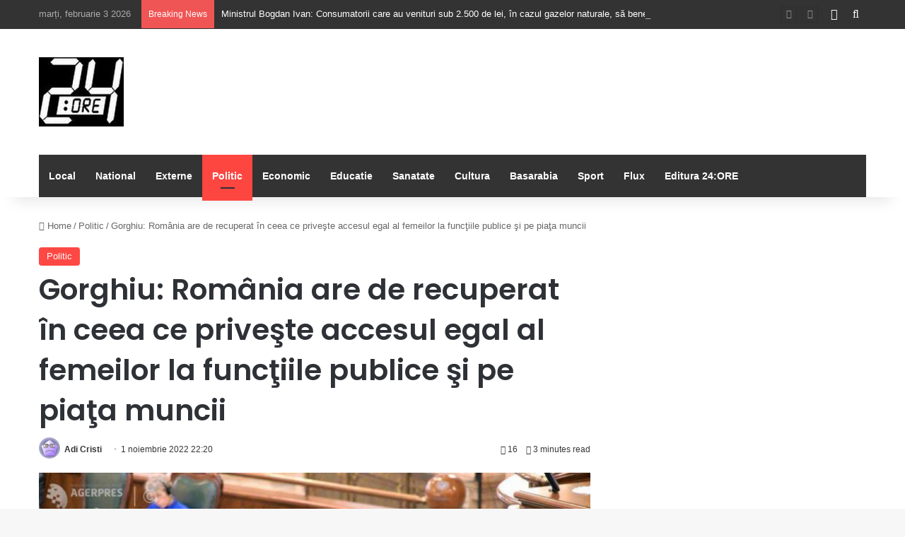

--- FILE ---
content_type: text/html; charset=UTF-8
request_url: https://24-ore.ro/2022/11/01/gorghiu-romania-are-de-recuperat-in-ceea-ce-priveste-accesul-egal-al-femeilor-la-functiile-publice-si-pe-piata-muncii/
body_size: 82796
content:
<!DOCTYPE html>
<html lang="ro-RO" class="" data-skin="light" prefix="og: http://ogp.me/ns#">
<head>
	<meta charset="UTF-8" />
	<link rel="profile" href="https://gmpg.org/xfn/11" />
	<title>Gorghiu: România are de recuperat în ceea ce priveşte accesul egal al femeilor la funcţiile publice şi pe piaţa muncii &#8211; 24:ORE</title>

<meta http-equiv='x-dns-prefetch-control' content='on'>
<link rel='dns-prefetch' href='//cdnjs.cloudflare.com' />
<link rel='dns-prefetch' href='//ajax.googleapis.com' />
<link rel='dns-prefetch' href='//fonts.googleapis.com' />
<link rel='dns-prefetch' href='//fonts.gstatic.com' />
<link rel='dns-prefetch' href='//s.gravatar.com' />
<link rel='dns-prefetch' href='//www.google-analytics.com' />
<link rel='preload' as='script' href='https://ajax.googleapis.com/ajax/libs/webfont/1/webfont.js'>
<meta name='robots' content='max-image-preview:large' />
<link rel='dns-prefetch' href='//cotidianul24ore.ro' />
<link rel="alternate" type="application/rss+xml" title="24:ORE &raquo; Flux" href="https://cotidianul24ore.ro/feed/" />
<link rel="alternate" type="application/rss+xml" title="24:ORE &raquo; Flux comentarii" href="https://cotidianul24ore.ro/comments/feed/" />

		<style type="text/css">
			:root{				
			--tie-preset-gradient-1: linear-gradient(135deg, rgba(6, 147, 227, 1) 0%, rgb(155, 81, 224) 100%);
			--tie-preset-gradient-2: linear-gradient(135deg, rgb(122, 220, 180) 0%, rgb(0, 208, 130) 100%);
			--tie-preset-gradient-3: linear-gradient(135deg, rgba(252, 185, 0, 1) 0%, rgba(255, 105, 0, 1) 100%);
			--tie-preset-gradient-4: linear-gradient(135deg, rgba(255, 105, 0, 1) 0%, rgb(207, 46, 46) 100%);
			--tie-preset-gradient-5: linear-gradient(135deg, rgb(238, 238, 238) 0%, rgb(169, 184, 195) 100%);
			--tie-preset-gradient-6: linear-gradient(135deg, rgb(74, 234, 220) 0%, rgb(151, 120, 209) 20%, rgb(207, 42, 186) 40%, rgb(238, 44, 130) 60%, rgb(251, 105, 98) 80%, rgb(254, 248, 76) 100%);
			--tie-preset-gradient-7: linear-gradient(135deg, rgb(255, 206, 236) 0%, rgb(152, 150, 240) 100%);
			--tie-preset-gradient-8: linear-gradient(135deg, rgb(254, 205, 165) 0%, rgb(254, 45, 45) 50%, rgb(107, 0, 62) 100%);
			--tie-preset-gradient-9: linear-gradient(135deg, rgb(255, 203, 112) 0%, rgb(199, 81, 192) 50%, rgb(65, 88, 208) 100%);
			--tie-preset-gradient-10: linear-gradient(135deg, rgb(255, 245, 203) 0%, rgb(182, 227, 212) 50%, rgb(51, 167, 181) 100%);
			--tie-preset-gradient-11: linear-gradient(135deg, rgb(202, 248, 128) 0%, rgb(113, 206, 126) 100%);
			--tie-preset-gradient-12: linear-gradient(135deg, rgb(2, 3, 129) 0%, rgb(40, 116, 252) 100%);
			--tie-preset-gradient-13: linear-gradient(135deg, #4D34FA, #ad34fa);
			--tie-preset-gradient-14: linear-gradient(135deg, #0057FF, #31B5FF);
			--tie-preset-gradient-15: linear-gradient(135deg, #FF007A, #FF81BD);
			--tie-preset-gradient-16: linear-gradient(135deg, #14111E, #4B4462);
			--tie-preset-gradient-17: linear-gradient(135deg, #F32758, #FFC581);

			
					--main-nav-background: #1f2024;
					--main-nav-secondry-background: rgba(0,0,0,0.2);
					--main-nav-primary-color: #0088ff;
					--main-nav-contrast-primary-color: #FFFFFF;
					--main-nav-text-color: #FFFFFF;
					--main-nav-secondry-text-color: rgba(225,255,255,0.5);
					--main-nav-main-border-color: rgba(255,255,255,0.07);
					--main-nav-secondry-border-color: rgba(255,255,255,0.04);
				--tie-buttons-radius: 8px;
			}
		</style>
	<link rel="alternate" title="oEmbed (JSON)" type="application/json+oembed" href="https://cotidianul24ore.ro/wp-json/oembed/1.0/embed?url=https%3A%2F%2Fcotidianul24ore.ro%2F2022%2F11%2F01%2Fgorghiu-romania-are-de-recuperat-in-ceea-ce-priveste-accesul-egal-al-femeilor-la-functiile-publice-si-pe-piata-muncii%2F" />
<link rel="alternate" title="oEmbed (XML)" type="text/xml+oembed" href="https://cotidianul24ore.ro/wp-json/oembed/1.0/embed?url=https%3A%2F%2Fcotidianul24ore.ro%2F2022%2F11%2F01%2Fgorghiu-romania-are-de-recuperat-in-ceea-ce-priveste-accesul-egal-al-femeilor-la-functiile-publice-si-pe-piata-muncii%2F&#038;format=xml" />

<meta property="og:title" content="Gorghiu: România are de recuperat în ceea ce priveşte accesul egal al femeilor la funcţiile publice şi pe piaţa muncii - 24:ORE" />
<meta property="og:type" content="article" />
<meta property="og:description" content="România are de recuperat în ceea ce priveşte accesul egal la funcţiile publice şi pe piaţa muncii, a" />
<meta property="og:url" content="https://cotidianul24ore.ro/2022/11/01/gorghiu-romania-are-de-recuperat-in-ceea-ce-priveste-accesul-egal-al-femeilor-la-functiile-publice-si-pe-piata-muncii/" />
<meta property="og:site_name" content="24:ORE" />
<meta property="og:image" content="https://cotidianul24ore.ro/wp-content/uploads/2022/11/15959535.jpg" />
<meta name="viewport" content="width=device-width, initial-scale=1.0" /><style id='wp-img-auto-sizes-contain-inline-css' type='text/css'>
img:is([sizes=auto i],[sizes^="auto," i]){contain-intrinsic-size:3000px 1500px}
/*# sourceURL=wp-img-auto-sizes-contain-inline-css */
</style>
<style id='wp-emoji-styles-inline-css' type='text/css'>

	img.wp-smiley, img.emoji {
		display: inline !important;
		border: none !important;
		box-shadow: none !important;
		height: 1em !important;
		width: 1em !important;
		margin: 0 0.07em !important;
		vertical-align: -0.1em !important;
		background: none !important;
		padding: 0 !important;
	}
/*# sourceURL=wp-emoji-styles-inline-css */
</style>
<link rel='stylesheet' id='taqyeem-buttons-style-css' href='https://cotidianul24ore.ro/wp-content/plugins/taqyeem-buttons/assets/style.css?ver=6c9964df0c6c83768a25ea136d478ea0' type='text/css' media='all' />
<link rel='stylesheet' id='tie-css-base-css' href='https://cotidianul24ore.ro/wp-content/themes/jannah/assets/css/base.min.css?ver=7.6.3' type='text/css' media='all' />
<link rel='stylesheet' id='tie-css-styles-css' href='https://cotidianul24ore.ro/wp-content/themes/jannah/assets/css/style.min.css?ver=7.6.3' type='text/css' media='all' />
<link rel='stylesheet' id='tie-css-widgets-css' href='https://cotidianul24ore.ro/wp-content/themes/jannah/assets/css/widgets.min.css?ver=7.6.3' type='text/css' media='all' />
<link rel='stylesheet' id='tie-css-helpers-css' href='https://cotidianul24ore.ro/wp-content/themes/jannah/assets/css/helpers.min.css?ver=7.6.3' type='text/css' media='all' />
<link rel='stylesheet' id='tie-fontawesome5-css' href='https://cotidianul24ore.ro/wp-content/themes/jannah/assets/css/fontawesome.css?ver=7.6.3' type='text/css' media='all' />
<link rel='stylesheet' id='tie-css-ilightbox-css' href='https://cotidianul24ore.ro/wp-content/themes/jannah/assets/ilightbox/dark-skin/skin.css?ver=7.6.3' type='text/css' media='all' />
<link rel='stylesheet' id='tie-css-shortcodes-css' href='https://cotidianul24ore.ro/wp-content/themes/jannah/assets/css/plugins/shortcodes.min.css?ver=7.6.3' type='text/css' media='all' />
<link rel='stylesheet' id='tie-css-single-css' href='https://cotidianul24ore.ro/wp-content/themes/jannah/assets/css/single.min.css?ver=7.6.3' type='text/css' media='all' />
<link rel='stylesheet' id='tie-css-print-css' href='https://cotidianul24ore.ro/wp-content/themes/jannah/assets/css/print.css?ver=7.6.3' type='text/css' media='print' />
<link rel='stylesheet' id='taqyeem-styles-css' href='https://cotidianul24ore.ro/wp-content/themes/jannah/assets/css/plugins/taqyeem.min.css?ver=7.6.3' type='text/css' media='all' />
<style id='taqyeem-styles-inline-css' type='text/css'>
.wf-active .logo-text,.wf-active h1,.wf-active h2,.wf-active h3,.wf-active h4,.wf-active h5,.wf-active h6,.wf-active .the-subtitle{font-family: 'Poppins';}:root:root{--brand-color: #fe4641;--dark-brand-color: #cc140f;--bright-color: #FFFFFF;--base-color: #2c2f34;}#reading-position-indicator{box-shadow: 0 0 10px rgba( 254,70,65,0.7);}:root:root{--brand-color: #fe4641;--dark-brand-color: #cc140f;--bright-color: #FFFFFF;--base-color: #2c2f34;}#reading-position-indicator{box-shadow: 0 0 10px rgba( 254,70,65,0.7);}#top-nav,#top-nav .sub-menu,#top-nav .comp-sub-menu,#top-nav .ticker-content,#top-nav .ticker-swipe,.top-nav-boxed #top-nav .topbar-wrapper,.top-nav-dark .top-menu ul,#autocomplete-suggestions.search-in-top-nav{background-color : #333333;}#top-nav *,#autocomplete-suggestions.search-in-top-nav{border-color: rgba( #FFFFFF,0.08);}#top-nav .icon-basecloud-bg:after{color: #333333;}#top-nav a:not(:hover),#top-nav input,#top-nav #search-submit,#top-nav .fa-spinner,#top-nav .dropdown-social-icons li a span,#top-nav .components > li .social-link:not(:hover) span,#autocomplete-suggestions.search-in-top-nav a{color: #ffffff;}#top-nav input::-moz-placeholder{color: #ffffff;}#top-nav input:-moz-placeholder{color: #ffffff;}#top-nav input:-ms-input-placeholder{color: #ffffff;}#top-nav input::-webkit-input-placeholder{color: #ffffff;}#top-nav,.search-in-top-nav{--tie-buttons-color: #fe4641;--tie-buttons-border-color: #fe4641;--tie-buttons-text: #FFFFFF;--tie-buttons-hover-color: #e02823;}#top-nav a:hover,#top-nav .menu li:hover > a,#top-nav .menu > .tie-current-menu > a,#top-nav .components > li:hover > a,#top-nav .components #search-submit:hover,#autocomplete-suggestions.search-in-top-nav .post-title a:hover{color: #fe4641;}#top-nav,#top-nav .comp-sub-menu,#top-nav .tie-weather-widget{color: #aaaaaa;}#autocomplete-suggestions.search-in-top-nav .post-meta,#autocomplete-suggestions.search-in-top-nav .post-meta a:not(:hover){color: rgba( 170,170,170,0.7 );}#top-nav .weather-icon .icon-cloud,#top-nav .weather-icon .icon-basecloud-bg,#top-nav .weather-icon .icon-cloud-behind{color: #aaaaaa !important;}#main-nav .main-menu-wrapper,#main-nav .menu-sub-content,#main-nav .comp-sub-menu,#main-nav ul.cats-vertical li a.is-active,#main-nav ul.cats-vertical li a:hover,#autocomplete-suggestions.search-in-main-nav{background-color: #333333;}#main-nav{border-width: 0;}#theme-header #main-nav:not(.fixed-nav){bottom: 0;}#main-nav .icon-basecloud-bg:after{color: #333333;}#autocomplete-suggestions.search-in-main-nav{border-color: rgba(255,255,255,0.07);}.main-nav-boxed #main-nav .main-menu-wrapper{border-width: 0;}#main-nav a:not(:hover),#main-nav a.social-link:not(:hover) span,#main-nav .dropdown-social-icons li a span,#autocomplete-suggestions.search-in-main-nav a{color: #ffffff;}.main-nav,.search-in-main-nav{--main-nav-primary-color: #fe4641;--tie-buttons-color: #fe4641;--tie-buttons-border-color: #fe4641;--tie-buttons-text: #FFFFFF;--tie-buttons-hover-color: #e02823;}#main-nav .mega-links-head:after,#main-nav .cats-horizontal a.is-active,#main-nav .cats-horizontal a:hover,#main-nav .spinner > div{background-color: #fe4641;}#main-nav .menu ul li:hover > a,#main-nav .menu ul li.current-menu-item:not(.mega-link-column) > a,#main-nav .components a:hover,#main-nav .components > li:hover > a,#main-nav #search-submit:hover,#main-nav .cats-vertical a.is-active,#main-nav .cats-vertical a:hover,#main-nav .mega-menu .post-meta a:hover,#main-nav .mega-menu .post-box-title a:hover,#autocomplete-suggestions.search-in-main-nav a:hover,#main-nav .spinner-circle:after{color: #fe4641;}#main-nav .menu > li.tie-current-menu > a,#main-nav .menu > li:hover > a,.theme-header #main-nav .mega-menu .cats-horizontal a.is-active,.theme-header #main-nav .mega-menu .cats-horizontal a:hover{color: #FFFFFF;}#main-nav .menu > li.tie-current-menu > a:before,#main-nav .menu > li:hover > a:before{border-top-color: #FFFFFF;}#main-nav,#main-nav input,#main-nav #search-submit,#main-nav .fa-spinner,#main-nav .comp-sub-menu,#main-nav .tie-weather-widget{color: #f6f6f6;}#main-nav input::-moz-placeholder{color: #f6f6f6;}#main-nav input:-moz-placeholder{color: #f6f6f6;}#main-nav input:-ms-input-placeholder{color: #f6f6f6;}#main-nav input::-webkit-input-placeholder{color: #f6f6f6;}#main-nav .mega-menu .post-meta,#main-nav .mega-menu .post-meta a,#autocomplete-suggestions.search-in-main-nav .post-meta{color: rgba(246,246,246,0.6);}#main-nav .weather-icon .icon-cloud,#main-nav .weather-icon .icon-basecloud-bg,#main-nav .weather-icon .icon-cloud-behind{color: #f6f6f6 !important;}#footer{background-color: #252525;}#site-info{background-color: #181818;}#footer .posts-list-counter .posts-list-items li.widget-post-list:before{border-color: #252525;}#footer .timeline-widget a .date:before{border-color: rgba(37,37,37,0.8);}#footer .footer-boxed-widget-area,#footer textarea,#footer input:not([type=submit]),#footer select,#footer code,#footer kbd,#footer pre,#footer samp,#footer .show-more-button,#footer .slider-links .tie-slider-nav span,#footer #wp-calendar,#footer #wp-calendar tbody td,#footer #wp-calendar thead th,#footer .widget.buddypress .item-options a{border-color: rgba(255,255,255,0.1);}#footer .social-statistics-widget .white-bg li.social-icons-item a,#footer .widget_tag_cloud .tagcloud a,#footer .latest-tweets-widget .slider-links .tie-slider-nav span,#footer .widget_layered_nav_filters a{border-color: rgba(255,255,255,0.1);}#footer .social-statistics-widget .white-bg li:before{background: rgba(255,255,255,0.1);}.site-footer #wp-calendar tbody td{background: rgba(255,255,255,0.02);}#footer .white-bg .social-icons-item a span.followers span,#footer .circle-three-cols .social-icons-item a .followers-num,#footer .circle-three-cols .social-icons-item a .followers-name{color: rgba(255,255,255,0.8);}#footer .timeline-widget ul:before,#footer .timeline-widget a:not(:hover) .date:before{background-color: #070707;}#footer .widget-title,#footer .widget-title a:not(:hover){color: #ffffff;}#footer,#footer textarea,#footer input:not([type='submit']),#footer select,#footer #wp-calendar tbody,#footer .tie-slider-nav li span:not(:hover),#footer .widget_categories li a:before,#footer .widget_product_categories li a:before,#footer .widget_layered_nav li a:before,#footer .widget_archive li a:before,#footer .widget_nav_menu li a:before,#footer .widget_meta li a:before,#footer .widget_pages li a:before,#footer .widget_recent_entries li a:before,#footer .widget_display_forums li a:before,#footer .widget_display_views li a:before,#footer .widget_rss li a:before,#footer .widget_display_stats dt:before,#footer .subscribe-widget-content h3,#footer .about-author .social-icons a:not(:hover) span{color: #aaaaaa;}#footer post-widget-body .meta-item,#footer .post-meta,#footer .stream-title,#footer.dark-skin .timeline-widget .date,#footer .wp-caption .wp-caption-text,#footer .rss-date{color: rgba(170,170,170,0.7);}#footer input::-moz-placeholder{color: #aaaaaa;}#footer input:-moz-placeholder{color: #aaaaaa;}#footer input:-ms-input-placeholder{color: #aaaaaa;}#footer input::-webkit-input-placeholder{color: #aaaaaa;}#footer .site-info a:not(:hover){color: #fe4641;}
/*# sourceURL=taqyeem-styles-inline-css */
</style>
<script type="text/javascript" src="https://cotidianul24ore.ro/wp-includes/js/jquery/jquery.min.js?ver=3.7.1" id="jquery-core-js"></script>
<script type="text/javascript" src="https://cotidianul24ore.ro/wp-includes/js/jquery/jquery-migrate.min.js?ver=3.4.1" id="jquery-migrate-js"></script>
<script></script><link rel="https://api.w.org/" href="https://cotidianul24ore.ro/wp-json/" /><link rel="alternate" title="JSON" type="application/json" href="https://cotidianul24ore.ro/wp-json/wp/v2/posts/237161" /><link rel="EditURI" type="application/rsd+xml" title="RSD" href="https://cotidianul24ore.ro/xmlrpc.php?rsd" />
<link rel="canonical" href="https://cotidianul24ore.ro/2022/11/01/gorghiu-romania-are-de-recuperat-in-ceea-ce-priveste-accesul-egal-al-femeilor-la-functiile-publice-si-pe-piata-muncii/" />
<script type='text/javascript'>
/* <![CDATA[ */
var taqyeem = {"ajaxurl":"https://cotidianul24ore.ro/wp-admin/admin-ajax.php" , "your_rating":"Your Rating:"};
/* ]]> */
</script>

 <meta name="description" content="România are de recuperat în ceea ce priveşte accesul egal la funcţiile publice şi pe piaţa muncii, a transmis, marţi, preşedintele interimar al Senatu" /><meta http-equiv="X-UA-Compatible" content="IE=edge">
<meta name="generator" content="Powered by WPBakery Page Builder - drag and drop page builder for WordPress."/>
<link rel="icon" href="https://cotidianul24ore.ro/wp-content/uploads/2016/07/cropped-SIGLA24oremica-32x32.jpg" sizes="32x32" />
<link rel="icon" href="https://cotidianul24ore.ro/wp-content/uploads/2016/07/cropped-SIGLA24oremica-192x192.jpg" sizes="192x192" />
<link rel="apple-touch-icon" href="https://cotidianul24ore.ro/wp-content/uploads/2016/07/cropped-SIGLA24oremica-180x180.jpg" />
<meta name="msapplication-TileImage" content="https://cotidianul24ore.ro/wp-content/uploads/2016/07/cropped-SIGLA24oremica-270x270.jpg" />
<noscript><style> .wpb_animate_when_almost_visible { opacity: 1; }</style></noscript><style id='global-styles-inline-css' type='text/css'>
:root{--wp--preset--aspect-ratio--square: 1;--wp--preset--aspect-ratio--4-3: 4/3;--wp--preset--aspect-ratio--3-4: 3/4;--wp--preset--aspect-ratio--3-2: 3/2;--wp--preset--aspect-ratio--2-3: 2/3;--wp--preset--aspect-ratio--16-9: 16/9;--wp--preset--aspect-ratio--9-16: 9/16;--wp--preset--color--black: #000000;--wp--preset--color--cyan-bluish-gray: #abb8c3;--wp--preset--color--white: #ffffff;--wp--preset--color--pale-pink: #f78da7;--wp--preset--color--vivid-red: #cf2e2e;--wp--preset--color--luminous-vivid-orange: #ff6900;--wp--preset--color--luminous-vivid-amber: #fcb900;--wp--preset--color--light-green-cyan: #7bdcb5;--wp--preset--color--vivid-green-cyan: #00d084;--wp--preset--color--pale-cyan-blue: #8ed1fc;--wp--preset--color--vivid-cyan-blue: #0693e3;--wp--preset--color--vivid-purple: #9b51e0;--wp--preset--color--global-color: #fe4641;--wp--preset--gradient--vivid-cyan-blue-to-vivid-purple: linear-gradient(135deg,rgb(6,147,227) 0%,rgb(155,81,224) 100%);--wp--preset--gradient--light-green-cyan-to-vivid-green-cyan: linear-gradient(135deg,rgb(122,220,180) 0%,rgb(0,208,130) 100%);--wp--preset--gradient--luminous-vivid-amber-to-luminous-vivid-orange: linear-gradient(135deg,rgb(252,185,0) 0%,rgb(255,105,0) 100%);--wp--preset--gradient--luminous-vivid-orange-to-vivid-red: linear-gradient(135deg,rgb(255,105,0) 0%,rgb(207,46,46) 100%);--wp--preset--gradient--very-light-gray-to-cyan-bluish-gray: linear-gradient(135deg,rgb(238,238,238) 0%,rgb(169,184,195) 100%);--wp--preset--gradient--cool-to-warm-spectrum: linear-gradient(135deg,rgb(74,234,220) 0%,rgb(151,120,209) 20%,rgb(207,42,186) 40%,rgb(238,44,130) 60%,rgb(251,105,98) 80%,rgb(254,248,76) 100%);--wp--preset--gradient--blush-light-purple: linear-gradient(135deg,rgb(255,206,236) 0%,rgb(152,150,240) 100%);--wp--preset--gradient--blush-bordeaux: linear-gradient(135deg,rgb(254,205,165) 0%,rgb(254,45,45) 50%,rgb(107,0,62) 100%);--wp--preset--gradient--luminous-dusk: linear-gradient(135deg,rgb(255,203,112) 0%,rgb(199,81,192) 50%,rgb(65,88,208) 100%);--wp--preset--gradient--pale-ocean: linear-gradient(135deg,rgb(255,245,203) 0%,rgb(182,227,212) 50%,rgb(51,167,181) 100%);--wp--preset--gradient--electric-grass: linear-gradient(135deg,rgb(202,248,128) 0%,rgb(113,206,126) 100%);--wp--preset--gradient--midnight: linear-gradient(135deg,rgb(2,3,129) 0%,rgb(40,116,252) 100%);--wp--preset--font-size--small: 13px;--wp--preset--font-size--medium: 20px;--wp--preset--font-size--large: 36px;--wp--preset--font-size--x-large: 42px;--wp--preset--spacing--20: 0.44rem;--wp--preset--spacing--30: 0.67rem;--wp--preset--spacing--40: 1rem;--wp--preset--spacing--50: 1.5rem;--wp--preset--spacing--60: 2.25rem;--wp--preset--spacing--70: 3.38rem;--wp--preset--spacing--80: 5.06rem;--wp--preset--shadow--natural: 6px 6px 9px rgba(0, 0, 0, 0.2);--wp--preset--shadow--deep: 12px 12px 50px rgba(0, 0, 0, 0.4);--wp--preset--shadow--sharp: 6px 6px 0px rgba(0, 0, 0, 0.2);--wp--preset--shadow--outlined: 6px 6px 0px -3px rgb(255, 255, 255), 6px 6px rgb(0, 0, 0);--wp--preset--shadow--crisp: 6px 6px 0px rgb(0, 0, 0);}:where(.is-layout-flex){gap: 0.5em;}:where(.is-layout-grid){gap: 0.5em;}body .is-layout-flex{display: flex;}.is-layout-flex{flex-wrap: wrap;align-items: center;}.is-layout-flex > :is(*, div){margin: 0;}body .is-layout-grid{display: grid;}.is-layout-grid > :is(*, div){margin: 0;}:where(.wp-block-columns.is-layout-flex){gap: 2em;}:where(.wp-block-columns.is-layout-grid){gap: 2em;}:where(.wp-block-post-template.is-layout-flex){gap: 1.25em;}:where(.wp-block-post-template.is-layout-grid){gap: 1.25em;}.has-black-color{color: var(--wp--preset--color--black) !important;}.has-cyan-bluish-gray-color{color: var(--wp--preset--color--cyan-bluish-gray) !important;}.has-white-color{color: var(--wp--preset--color--white) !important;}.has-pale-pink-color{color: var(--wp--preset--color--pale-pink) !important;}.has-vivid-red-color{color: var(--wp--preset--color--vivid-red) !important;}.has-luminous-vivid-orange-color{color: var(--wp--preset--color--luminous-vivid-orange) !important;}.has-luminous-vivid-amber-color{color: var(--wp--preset--color--luminous-vivid-amber) !important;}.has-light-green-cyan-color{color: var(--wp--preset--color--light-green-cyan) !important;}.has-vivid-green-cyan-color{color: var(--wp--preset--color--vivid-green-cyan) !important;}.has-pale-cyan-blue-color{color: var(--wp--preset--color--pale-cyan-blue) !important;}.has-vivid-cyan-blue-color{color: var(--wp--preset--color--vivid-cyan-blue) !important;}.has-vivid-purple-color{color: var(--wp--preset--color--vivid-purple) !important;}.has-black-background-color{background-color: var(--wp--preset--color--black) !important;}.has-cyan-bluish-gray-background-color{background-color: var(--wp--preset--color--cyan-bluish-gray) !important;}.has-white-background-color{background-color: var(--wp--preset--color--white) !important;}.has-pale-pink-background-color{background-color: var(--wp--preset--color--pale-pink) !important;}.has-vivid-red-background-color{background-color: var(--wp--preset--color--vivid-red) !important;}.has-luminous-vivid-orange-background-color{background-color: var(--wp--preset--color--luminous-vivid-orange) !important;}.has-luminous-vivid-amber-background-color{background-color: var(--wp--preset--color--luminous-vivid-amber) !important;}.has-light-green-cyan-background-color{background-color: var(--wp--preset--color--light-green-cyan) !important;}.has-vivid-green-cyan-background-color{background-color: var(--wp--preset--color--vivid-green-cyan) !important;}.has-pale-cyan-blue-background-color{background-color: var(--wp--preset--color--pale-cyan-blue) !important;}.has-vivid-cyan-blue-background-color{background-color: var(--wp--preset--color--vivid-cyan-blue) !important;}.has-vivid-purple-background-color{background-color: var(--wp--preset--color--vivid-purple) !important;}.has-black-border-color{border-color: var(--wp--preset--color--black) !important;}.has-cyan-bluish-gray-border-color{border-color: var(--wp--preset--color--cyan-bluish-gray) !important;}.has-white-border-color{border-color: var(--wp--preset--color--white) !important;}.has-pale-pink-border-color{border-color: var(--wp--preset--color--pale-pink) !important;}.has-vivid-red-border-color{border-color: var(--wp--preset--color--vivid-red) !important;}.has-luminous-vivid-orange-border-color{border-color: var(--wp--preset--color--luminous-vivid-orange) !important;}.has-luminous-vivid-amber-border-color{border-color: var(--wp--preset--color--luminous-vivid-amber) !important;}.has-light-green-cyan-border-color{border-color: var(--wp--preset--color--light-green-cyan) !important;}.has-vivid-green-cyan-border-color{border-color: var(--wp--preset--color--vivid-green-cyan) !important;}.has-pale-cyan-blue-border-color{border-color: var(--wp--preset--color--pale-cyan-blue) !important;}.has-vivid-cyan-blue-border-color{border-color: var(--wp--preset--color--vivid-cyan-blue) !important;}.has-vivid-purple-border-color{border-color: var(--wp--preset--color--vivid-purple) !important;}.has-vivid-cyan-blue-to-vivid-purple-gradient-background{background: var(--wp--preset--gradient--vivid-cyan-blue-to-vivid-purple) !important;}.has-light-green-cyan-to-vivid-green-cyan-gradient-background{background: var(--wp--preset--gradient--light-green-cyan-to-vivid-green-cyan) !important;}.has-luminous-vivid-amber-to-luminous-vivid-orange-gradient-background{background: var(--wp--preset--gradient--luminous-vivid-amber-to-luminous-vivid-orange) !important;}.has-luminous-vivid-orange-to-vivid-red-gradient-background{background: var(--wp--preset--gradient--luminous-vivid-orange-to-vivid-red) !important;}.has-very-light-gray-to-cyan-bluish-gray-gradient-background{background: var(--wp--preset--gradient--very-light-gray-to-cyan-bluish-gray) !important;}.has-cool-to-warm-spectrum-gradient-background{background: var(--wp--preset--gradient--cool-to-warm-spectrum) !important;}.has-blush-light-purple-gradient-background{background: var(--wp--preset--gradient--blush-light-purple) !important;}.has-blush-bordeaux-gradient-background{background: var(--wp--preset--gradient--blush-bordeaux) !important;}.has-luminous-dusk-gradient-background{background: var(--wp--preset--gradient--luminous-dusk) !important;}.has-pale-ocean-gradient-background{background: var(--wp--preset--gradient--pale-ocean) !important;}.has-electric-grass-gradient-background{background: var(--wp--preset--gradient--electric-grass) !important;}.has-midnight-gradient-background{background: var(--wp--preset--gradient--midnight) !important;}.has-small-font-size{font-size: var(--wp--preset--font-size--small) !important;}.has-medium-font-size{font-size: var(--wp--preset--font-size--medium) !important;}.has-large-font-size{font-size: var(--wp--preset--font-size--large) !important;}.has-x-large-font-size{font-size: var(--wp--preset--font-size--x-large) !important;}
/*# sourceURL=global-styles-inline-css */
</style>
</head>

<body data-rsssl=1 id="tie-body" class="wp-singular post-template-default single single-post postid-237161 single-format-standard wp-theme-jannah tie-no-js wrapper-has-shadow block-head-1 magazine2 is-thumb-overlay-disabled is-desktop is-header-layout-3 sidebar-right has-sidebar post-layout-1 narrow-title-narrow-media has-mobile-share wpb-js-composer js-comp-ver-8.7.2 vc_responsive">



<div class="background-overlay">

	<div id="tie-container" class="site tie-container">

		
		<div id="tie-wrapper">
			
<header id="theme-header" class="theme-header header-layout-3 main-nav-dark main-nav-default-dark main-nav-below main-nav-boxed no-stream-item top-nav-active top-nav-light top-nav-default-light top-nav-above has-shadow has-normal-width-logo mobile-header-default">
	
<nav id="top-nav"  class="has-date-breaking-components top-nav header-nav has-breaking-news" aria-label="Secondary Navigation">
	<div class="container">
		<div class="topbar-wrapper">

			
					<div class="topbar-today-date">
						marți, februarie 3 2026					</div>
					
			<div class="tie-alignleft">
				
<div class="breaking controls-is-active">

	<span class="breaking-title">
		<span class="tie-icon-bolt breaking-icon" aria-hidden="true"></span>
		<span class="breaking-title-text">Breaking News</span>
	</span>

	<ul id="breaking-news-in-header" class="breaking-news" data-type="reveal" data-arrows="true">

		
							<li class="news-item">
								<a href="https://cotidianul24ore.ro/2026/02/02/ministrul-bogdan-ivan-consumatorii-care-au-venituri-sub-2-500-de-lei-in-cazul-gazelor-naturale-sa-beneficieze-de-o-bonificatie-de-100-de-lei-lunar-in-sezonul-rece/">Ministrul Bogdan Ivan: Consumatorii care au venituri sub 2.500 de lei, în cazul gazelor naturale, să beneficieze de o bonificaţie de 100 de lei, lunar, în sezonul rece</a>
							</li>

							
							<li class="news-item">
								<a href="https://cotidianul24ore.ro/2026/02/02/grindeanu-despre-scenariul-guvernului-minoritar-din-punctul-nostru-de-vedere-nu-se-poate/">Grindeanu, despre scenariul guvernului minoritar: Din punctul nostru de vedere, nu se poate</a>
							</li>

							
							<li class="news-item">
								<a href="https://cotidianul24ore.ro/2026/02/02/recomandari-ale-ministerului-sanatatii-pentru-perioadele-cu-temperaturi-extrem-de-scazute/">Recomandări ale Ministerului Sănătății pentru perioadele cu temperaturi extrem de scăzute</a>
							</li>

							
							<li class="news-item">
								<a href="https://cotidianul24ore.ro/2026/02/02/cnair-pe-anumite-sectoare-de-drum-se-circula-in-conditii-de-iarna-dar-nu-sunt-drumuri-inchise/">CNAIR: pe anumite sectoare de drum se circulă în condiții de iarnă, dar nu sunt drumuri închise</a>
							</li>

							
							<li class="news-item">
								<a href="https://cotidianul24ore.ro/2026/02/02/gheorghiu-romania-trebuie-sa-ia-niste-decizii-strategice-importante-cu-privire-la-transportul-feroviar/">Gheorghiu: România trebuie să ia nişte decizii strategice importante cu privire la transportul feroviar</a>
							</li>

							
							<li class="news-item">
								<a href="https://cotidianul24ore.ro/2026/02/02/trafic-aerian-in-conditii-de-iarna-fara-perturbari-pe-aeroporturile-din-capitala/">Trafic aerian în condiţii de iarnă, fără perturbări, pe aeroporturile din Capitală</a>
							</li>

							
							<li class="news-item">
								<a href="https://cotidianul24ore.ro/2026/02/02/alerte-de-ger-intensificari-ale-vantului-si-ninsori-viscolite-in-mai-multe-regiuni-pana-marti-dimineata/">Alerte de ger, intensificări ale vântului și ninsori viscolite în mai multe regiuni, până marți dimineața</a>
							</li>

							
							<li class="news-item">
								<a href="https://cotidianul24ore.ro/2026/02/02/facturile-la-gaze-vor-creste-cu-pana-la-30-in-ianuarie/">Facturile la gaze vor crește cu până la 30%, în ianuarie</a>
							</li>

							
							<li class="news-item">
								<a href="https://cotidianul24ore.ro/2026/01/30/chisalita-aei-pretul-carburantilor-ar-putea-creste-in-romania-cu-pana-la-45-lei-litru-cu-motorina-in-prima-linie/">Chisăliță (AEI): Prețul carburanților ar putea crește, în România, cu până la 4,5 lei/litru, cu motorina în prima linie</a>
							</li>

							
							<li class="news-item">
								<a href="https://cotidianul24ore.ro/2026/01/29/cnslr-fratia-cere-avocatului-poporului-sa-sesizeze-ccr-in-privinta-zilei-de-concediu-medical-neplatita/">CNSLR Frăția cere Avocatului Poporului să sesizeze CCR în privința zilei de concediu medical neplătită</a>
							</li>

							
	</ul>
</div><!-- #breaking /-->
			</div><!-- .tie-alignleft /-->

			<div class="tie-alignright">
				<ul class="components">	<li class="side-aside-nav-icon menu-item custom-menu-link">
		<a href="#">
			<span class="tie-icon-navicon" aria-hidden="true"></span>
			<span class="screen-reader-text">Sidebar</span>
		</a>
	</li>
				<li class="search-compact-icon menu-item custom-menu-link">
				<a href="#" class="tie-search-trigger">
					<span class="tie-icon-search tie-search-icon" aria-hidden="true"></span>
					<span class="screen-reader-text">Search for</span>
				</a>
			</li>
			</ul><!-- Components -->			</div><!-- .tie-alignright /-->

		</div><!-- .topbar-wrapper /-->
	</div><!-- .container /-->
</nav><!-- #top-nav /-->

<div class="container header-container">
	<div class="tie-row logo-row">

		
		<div class="logo-wrapper">
			<div class="tie-col-md-4 logo-container clearfix">
				<div id="mobile-header-components-area_1" class="mobile-header-components"><ul class="components"><li class="mobile-component_menu custom-menu-link"><a href="#" id="mobile-menu-icon" class=""><span class="tie-mobile-menu-icon nav-icon is-layout-1"></span><span class="screen-reader-text">Menu</span></a></li></ul></div>
		<div id="logo" class="image-logo" >

			
			<a title="24:ORE" href="https://cotidianul24ore.ro/">
				
				<picture class="tie-logo-default tie-logo-picture">
					<source class="tie-logo-source-default tie-logo-source" srcset="https://cotidianul24ore.ro/wp-content/uploads/2017/02/SIGLA24oremica.jpg" media="(max-width:991px)">
					<source class="tie-logo-source-default tie-logo-source" srcset="https://cotidianul24ore.ro/wp-content/uploads/2017/02/SIGLA24oremica.jpg">
					<img class="tie-logo-img-default tie-logo-img" src="https://cotidianul24ore.ro/wp-content/uploads/2017/02/SIGLA24oremica.jpg" alt="24:ORE" width="120" height="98" style="max-height:98px; width: auto;" />
				</picture>
						</a>

			
		</div><!-- #logo /-->

		<div id="mobile-header-components-area_2" class="mobile-header-components"><ul class="components"><li class="mobile-component_search custom-menu-link">
				<a href="#" class="tie-search-trigger-mobile">
					<span class="tie-icon-search tie-search-icon" aria-hidden="true"></span>
					<span class="screen-reader-text">Search for</span>
				</a>
			</li></ul></div>			</div><!-- .tie-col /-->
		</div><!-- .logo-wrapper /-->

		
	</div><!-- .tie-row /-->
</div><!-- .container /-->

<div class="main-nav-wrapper">
	<nav id="main-nav"  class="main-nav header-nav menu-style-default menu-style-solid-bg"  aria-label="Primary Navigation">
		<div class="container">

			<div class="main-menu-wrapper">

				
				<div id="menu-components-wrap">

					
					<div class="main-menu main-menu-wrap">
						<div id="main-nav-menu" class="main-menu header-menu"><ul id="menu-meniu" class="menu"><li id="menu-item-8" class="menu-item menu-item-type-taxonomy menu-item-object-category menu-item-8"><a href="https://cotidianul24ore.ro/category/local/">Local</a></li>
<li id="menu-item-7248" class="menu-item menu-item-type-taxonomy menu-item-object-category menu-item-7248"><a href="https://cotidianul24ore.ro/category/national/">National</a></li>
<li id="menu-item-13631" class="menu-item menu-item-type-taxonomy menu-item-object-category menu-item-13631"><a href="https://cotidianul24ore.ro/category/externe/">Externe</a></li>
<li id="menu-item-9" class="menu-item menu-item-type-taxonomy menu-item-object-category current-post-ancestor current-menu-parent current-post-parent menu-item-9 tie-current-menu"><a href="https://cotidianul24ore.ro/category/politic/">Politic</a></li>
<li id="menu-item-10" class="menu-item menu-item-type-taxonomy menu-item-object-category menu-item-10"><a href="https://cotidianul24ore.ro/category/economic/">Economic</a></li>
<li id="menu-item-11" class="menu-item menu-item-type-taxonomy menu-item-object-category menu-item-11"><a href="https://cotidianul24ore.ro/category/invatamant/">Educatie</a></li>
<li id="menu-item-42" class="menu-item menu-item-type-taxonomy menu-item-object-category menu-item-42"><a href="https://cotidianul24ore.ro/category/sanatate/">Sanatate</a></li>
<li id="menu-item-12" class="menu-item menu-item-type-taxonomy menu-item-object-category menu-item-12"><a href="https://cotidianul24ore.ro/category/cultura/">Cultura</a></li>
<li id="menu-item-63262" class="menu-item menu-item-type-taxonomy menu-item-object-category menu-item-63262"><a href="https://cotidianul24ore.ro/category/basarabia/">Basarabia</a></li>
<li id="menu-item-63261" class="menu-item menu-item-type-taxonomy menu-item-object-category menu-item-63261"><a href="https://cotidianul24ore.ro/category/sport/">Sport</a></li>
<li id="menu-item-68308" class="menu-item menu-item-type-taxonomy menu-item-object-category menu-item-68308"><a href="https://cotidianul24ore.ro/category/flux/">Flux</a></li>
<li id="menu-item-222056" class="menu-item menu-item-type-taxonomy menu-item-object-category menu-item-222056"><a href="https://cotidianul24ore.ro/category/editura-24ore/">Editura 24:ORE</a></li>
</ul></div>					</div><!-- .main-menu /-->

					<ul class="components"></ul><!-- Components -->
				</div><!-- #menu-components-wrap /-->
			</div><!-- .main-menu-wrapper /-->
		</div><!-- .container /-->

			</nav><!-- #main-nav /-->
</div><!-- .main-nav-wrapper /-->

</header>

<div id="content" class="site-content container"><div id="main-content-row" class="tie-row main-content-row">

<div class="main-content tie-col-md-8 tie-col-xs-12" role="main">

	
	<article id="the-post" class="container-wrapper post-content tie-standard">

		
<header class="entry-header-outer">

	<nav id="breadcrumb"><a href="https://cotidianul24ore.ro/"><span class="tie-icon-home" aria-hidden="true"></span> Home</a><em class="delimiter">/</em><a href="https://cotidianul24ore.ro/category/politic/">Politic</a><em class="delimiter">/</em><span class="current">Gorghiu: România are de recuperat în ceea ce priveşte accesul egal al femeilor la funcţiile publice şi pe piaţa muncii</span></nav><script type="application/ld+json">{"@context":"http:\/\/schema.org","@type":"BreadcrumbList","@id":"#Breadcrumb","itemListElement":[{"@type":"ListItem","position":1,"item":{"name":"Home","@id":"https:\/\/cotidianul24ore.ro\/"}},{"@type":"ListItem","position":2,"item":{"name":"Politic","@id":"https:\/\/cotidianul24ore.ro\/category\/politic\/"}}]}</script>
	<div class="entry-header">

		<span class="post-cat-wrap"><a class="post-cat tie-cat-3" href="https://cotidianul24ore.ro/category/politic/">Politic</a></span>
		<h1 class="post-title entry-title">
			Gorghiu: România are de recuperat în ceea ce priveşte accesul egal al femeilor la funcţiile publice şi pe piaţa muncii		</h1>

		<div class="single-post-meta post-meta clearfix"><span class="author-meta single-author with-avatars"><span class="meta-item meta-author-wrapper meta-author-4">
						<span class="meta-author-avatar">
							<a href="https://cotidianul24ore.ro/author/verde/"><img alt='Photo of Adi Cristi' src='https://secure.gravatar.com/avatar/f7413e5701f3d026ade2ae81658fcca0ef16a1f3e6653904297445e59a8f63bf?s=140&#038;d=wavatar&#038;r=g' srcset='https://secure.gravatar.com/avatar/f7413e5701f3d026ade2ae81658fcca0ef16a1f3e6653904297445e59a8f63bf?s=280&#038;d=wavatar&#038;r=g 2x' class='avatar avatar-140 photo' height='140' width='140' decoding='async'/></a>
						</span>
					<span class="meta-author"><a href="https://cotidianul24ore.ro/author/verde/" class="author-name tie-icon" title="Adi Cristi">Adi Cristi</a></span></span></span><span class="date meta-item tie-icon">1 noiembrie 2022 22:20</span><div class="tie-alignright"><span class="meta-views meta-item "><span class="tie-icon-fire" aria-hidden="true"></span> 16 </span><span class="meta-reading-time meta-item"><span class="tie-icon-bookmark" aria-hidden="true"></span> 3 minutes read</span> </div></div><!-- .post-meta -->	</div><!-- .entry-header /-->

	
	
</header><!-- .entry-header-outer /-->


<div  class="featured-area"><div class="featured-area-inner"><figure class="single-featured-image"><img width="757" height="470" src="https://cotidianul24ore.ro/wp-content/uploads/2022/11/15959535.jpg" class="attachment-jannah-image-post size-jannah-image-post wp-post-image" alt="" data-main-img="1" decoding="async" fetchpriority="high" srcset="https://cotidianul24ore.ro/wp-content/uploads/2022/11/15959535.jpg 1000w, https://cotidianul24ore.ro/wp-content/uploads/2022/11/15959535-420x261.jpg 420w, https://cotidianul24ore.ro/wp-content/uploads/2022/11/15959535-700x435.jpg 700w, https://cotidianul24ore.ro/wp-content/uploads/2022/11/15959535-768x477.jpg 768w" sizes="(max-width: 757px) 100vw, 757px" /></figure></div></div>
		<div class="entry-content entry clearfix">

			
			<div class="col-lg-3 item1">
<div class="last_news recent_news shadow">
<div id="latest_news" class="wrap_last_news">
<article class="unit_last_news">
<div class="details_unit_last_news">
<div class="title_news"></div>
</div>
</article>
</div>
</div>
</div>
<div class="col-lg-6 item">
<div class="wrapper_detail_article shadow">
<div class="wrapper_description_articol">
<div class="flex_box flex_option">
<div class="listen_btn"></div>
</div>
<div class="description_articol">
<p><strong>România are de recuperat în ceea ce priveşte accesul egal la funcţiile publice şi pe piaţa muncii, a transmis, marţi, preşedintele interimar al Senatului, Alina Gorghiu, care a lansat un apel către Camera Deputaţilor să adopte, ca for decizional, legea care introducere o cotă de o treime pentru genul mai puţin reprezentat pentru alegerile parlamentare.</strong><br />
&nbsp;</p>
<p>&#8222;Subiectul egalităţii de gen în reprezentarea politică şi nu numai este o reformă foarte importantă şi poate fi abordat doar consensual de clasa politică. Ceea ce vedem astăzi arată că direcţia este corectă! Adoptarea în viitorul apropiat a unei declaraţii privind consolidarea egalităţii de gen în România în plenul reunit al Parlamentului României şi constituirea Platformei femeilor parlamentar din România vor reprezenta, în curând, cadrul formal pentru recuperarea handicapului în reprezentarea femeilor în viaţa publică. 17% femei parlamentar, dar toate am iniţiat propuneri legislative importante: am impus integritatea în funcţii publice, am combătut violenţa domestică prin pârghii corecte, am susţinut familiile, i-am ajutat pe cei cu boli sau cu probleme sociale, am evitat conflictul adoptând metode alternative de soluţionare a lor, am propus reglementări privind trusoul pentru nou-născuţi, privind cancerul, depresia post-partum. Asta nu schimbă dezechilibrul de gen din Parlament&#8221;, a afirmat Gorghiu, la <a href="http://www.agerpres.ro/politica/2022/11/01/video-a-inceput-conferinta-internationala-dedicata-femeilor-parlamentar-din-romania-si-promovarii-egalitatii-de-gen--1005710" target="_blank" rel="noopener noreferrer">Conferinţa internaţională &#8222;Femeile parlamentar din România şi promovarea egalităţii de gen ca angajament naţional&#8221;</a>.</p>
<p>Senatoarea PNL a subliniat că e necesar să fie dezbătut ce trebuie făcut în viitor pentru o reprezentare echitabilă a femeilor.</p>
<p>&#8222;Dacă reuşim asta, am convingerea că ziua de 1 noiembrie va fi ţinută minte ca un moment de referinţă pentru societatea românească! Toţi vedem adevărul. Deşi democraţia românească este solidă, în ultimii peste 30 de ani s-au făcut paşi mărunţi la reprezentarea justă a femeilor în politică, la acces egal în responsabilităţile profesionale şi la poziţiile de conducere din instituţii şi din mediul de afaceri! Ultimul pas semnificativ pentru a încuraja participarea femeilor în politică a fost făcut acum 84 de ani! Introducerea dreptului de vot pentru femei. A urmat regimul totalitar comunist, când femeile aveau drept de vot, dar exista un singur partid politic! Ca atare, femeile din România nu au avut mult timp drept de vot, apoi nu au avut de unde să aleagă! Şi vedeţi ironia? În ultimii 30 de ani, au avut drept de vot, au avut partide politice dintre care să aleagă, dar nu au putut alege aproape niciodată femei, pentru că foarte puţine au ajuns pe listele de candidaţi ale partidelor politice&#8221;, a explicat Alina Gorghiu.</p>
<p>În opinia sa, când decidenţii sunt 90% bărbaţi, pe liste vor fi, &#8222;cu siguranţă&#8221;, 90% bărbaţi&#8221;, iar fără cote de gen nu se va ieşi din această situaţie.</p>
<p>&#8222;România are de recuperat în ceea ce priveşte accesul egal la funcţiile publice şi pe piaţa muncii. Dacă astăzi votăm pentru cote de gen, peste 10 &#8211; 15 ani nu o să mai fie nevoie de ele, pentru că vor fi deja suficiente femei în Parlament şi în administraţia locală, iar problemele femeilor vor fi pe agenda publică. Suntem la jumătatea legislaturii. Acesta este momentul ideal pentru schimbări în legislaţia electorală. Lansez un apel către colegii din Camera Deputaţilor să finalizeze cât mai repede dezbaterile la legea adoptată de Senat care prevede introducerea unei cote de gen de o treime pentru genul mai puţin reprezentat pentru alegerile parlamentare. Alegerile urmează în anul 2024. (&#8230;) Am închis cu Legile Justiţiei, urmează să închidem cu reforma în Educaţie, banii europeni vin, suntem atenţi la problema violenţei domestice&#8221;, a adăugat preşedintele interimar al Senatului.</p>
<p>Potrivit lui Gorghiu, &#8222;pentru a avea o democraţie mai puternică, mai inclusivă, mai reprezentativă, două reforme sunt necesare: integritatea în funcţiile publice şi obţinerea echilibrului de gen&#8221;.</p>
<p>&#8222;Azi poate părea un pas curajos! Mâine va fi normalitate! Însă trebuie să ne asumăm şi un lucru foarte clar: orice listă fără echilibru de gen în 2024 va trebui respinsă de instanţele din România. Ar trebui să existe un început şi pe acest subiect! Avem nevoie de egalitate de gen inclusiv pentru a intra în rândul celor mai puternice economii din lume &#8211; Organizaţia pentru Cooperare şi Dezvoltare Economică (OCDE). Parcurgem paşii aderării la acest organism internaţional. Trebuie să ne ridicăm la standardele economice şi atunci când vine vorba de egalitatea economică de gen. Ca şi noi, multe state OCDE se confruntă cu scăderea forţei de muncă, un rezultat al îmbătrânirii populaţiei şi ratei scăzute de fertilitate. Există soluţie: mai multe femei pe piaţa muncii prin bugetare de gen. Aceasta înseamnă o creştere cu 5,7% a PIB per capita şi de 6% a productivităţii companiilor în majoritatea statelor OCDE&#8221;, a completat Alina Gorghiu. AGERPRES</p>
</div>
</div>
</div>
</div>

			
		</div><!-- .entry-content /-->

				<div id="post-extra-info">
			<div class="theiaStickySidebar">
				<div class="single-post-meta post-meta clearfix"><span class="author-meta single-author with-avatars"><span class="meta-item meta-author-wrapper meta-author-4">
						<span class="meta-author-avatar">
							<a href="https://cotidianul24ore.ro/author/verde/"><img alt='Photo of Adi Cristi' src='https://secure.gravatar.com/avatar/f7413e5701f3d026ade2ae81658fcca0ef16a1f3e6653904297445e59a8f63bf?s=140&#038;d=wavatar&#038;r=g' srcset='https://secure.gravatar.com/avatar/f7413e5701f3d026ade2ae81658fcca0ef16a1f3e6653904297445e59a8f63bf?s=280&#038;d=wavatar&#038;r=g 2x' class='avatar avatar-140 photo' height='140' width='140' decoding='async'/></a>
						</span>
					<span class="meta-author"><a href="https://cotidianul24ore.ro/author/verde/" class="author-name tie-icon" title="Adi Cristi">Adi Cristi</a></span></span></span><span class="date meta-item tie-icon">1 noiembrie 2022 22:20</span><div class="tie-alignright"><span class="meta-views meta-item "><span class="tie-icon-fire" aria-hidden="true"></span> 16 </span><span class="meta-reading-time meta-item"><span class="tie-icon-bookmark" aria-hidden="true"></span> 3 minutes read</span> </div></div><!-- .post-meta -->
			</div>
		</div>

		<div class="clearfix"></div>
		<script id="tie-schema-json" type="application/ld+json">{"@context":"http:\/\/schema.org","@type":"Article","dateCreated":"2022-11-01T22:20:55+02:00","datePublished":"2022-11-01T22:20:55+02:00","dateModified":"2022-11-01T22:20:55+02:00","headline":"Gorghiu: Rom\u00e2nia are de recuperat \u00een ceea ce prive\u015fte accesul egal al femeilor la func\u0163iile publice \u015fi pe pia\u0163a muncii","name":"Gorghiu: Rom\u00e2nia are de recuperat \u00een ceea ce prive\u015fte accesul egal al femeilor la func\u0163iile publice \u015fi pe pia\u0163a muncii","keywords":[],"url":"https:\/\/cotidianul24ore.ro\/2022\/11\/01\/gorghiu-romania-are-de-recuperat-in-ceea-ce-priveste-accesul-egal-al-femeilor-la-functiile-publice-si-pe-piata-muncii\/","description":"Rom\u00e2nia are de recuperat \u00een ceea ce prive\u015fte accesul egal la func\u0163iile publice \u015fi pe pia\u0163a muncii, a transmis, mar\u0163i, pre\u015fedintele interimar al Senatului, Alina Gorghiu, care a lansat un apel c\u0103tre Ca","copyrightYear":"2022","articleSection":"Politic","articleBody":"\r\n\r\n\r\n\r\n\r\n\r\n\r\n\r\n\r\n\r\n\r\n\r\n\r\n\r\n\r\n\r\n\r\nRom\u00e2nia are de recuperat \u00een ceea ce prive\u015fte accesul egal la func\u0163iile publice \u015fi pe pia\u0163a muncii, a transmis, mar\u0163i, pre\u015fedintele interimar al Senatului, Alina Gorghiu, care a lansat un apel c\u0103tre Camera Deputa\u0163ilor s\u0103 adopte, ca for decizional, legea care introducere o cot\u0103 de o treime pentru genul mai pu\u0163in reprezentat pentru alegerile parlamentare.\r\n&nbsp;\r\n\r\n\"Subiectul egalit\u0103\u0163ii de gen \u00een reprezentarea politic\u0103 \u015fi nu numai este o reform\u0103 foarte important\u0103 \u015fi poate fi abordat doar consensual de clasa politic\u0103. Ceea ce vedem ast\u0103zi arat\u0103 c\u0103 direc\u0163ia este corect\u0103! Adoptarea \u00een viitorul apropiat a unei declara\u0163ii privind consolidarea egalit\u0103\u0163ii de gen \u00een Rom\u00e2nia \u00een plenul reunit al Parlamentului Rom\u00e2niei \u015fi constituirea Platformei femeilor parlamentar din Rom\u00e2nia vor reprezenta, \u00een cur\u00e2nd, cadrul formal pentru recuperarea handicapului \u00een reprezentarea femeilor \u00een via\u0163a public\u0103. 17% femei parlamentar, dar toate am ini\u0163iat propuneri legislative importante: am impus integritatea \u00een func\u0163ii publice, am comb\u0103tut violen\u0163a domestic\u0103 prin p\u00e2rghii corecte, am sus\u0163inut familiile, i-am ajutat pe cei cu boli sau cu probleme sociale, am evitat conflictul adopt\u00e2nd metode alternative de solu\u0163ionare a lor, am propus reglement\u0103ri privind trusoul pentru nou-n\u0103scu\u0163i, privind cancerul, depresia post-partum. Asta nu schimb\u0103 dezechilibrul de gen din Parlament\", a afirmat Gorghiu, la Conferin\u0163a interna\u0163ional\u0103 \"Femeile parlamentar din Rom\u00e2nia \u015fi promovarea egalit\u0103\u0163ii de gen ca angajament na\u0163ional\".\r\n\r\nSenatoarea PNL a subliniat c\u0103 e necesar s\u0103 fie dezb\u0103tut ce trebuie f\u0103cut \u00een viitor pentru o reprezentare echitabil\u0103 a femeilor.\r\n\r\n\"Dac\u0103 reu\u015fim asta, am convingerea c\u0103 ziua de 1 noiembrie va fi \u0163inut\u0103 minte ca un moment de referin\u0163\u0103 pentru societatea rom\u00e2neasc\u0103! To\u0163i vedem adev\u0103rul. De\u015fi democra\u0163ia rom\u00e2neasc\u0103 este solid\u0103, \u00een ultimii peste 30 de ani s-au f\u0103cut pa\u015fi m\u0103run\u0163i la reprezentarea just\u0103 a femeilor \u00een politic\u0103, la acces egal \u00een responsabilit\u0103\u0163ile profesionale \u015fi la pozi\u0163iile de conducere din institu\u0163ii \u015fi din mediul de afaceri! Ultimul pas semnificativ pentru a \u00eencuraja participarea femeilor \u00een politic\u0103 a fost f\u0103cut acum 84 de ani! Introducerea dreptului de vot pentru femei. A urmat regimul totalitar comunist, c\u00e2nd femeile aveau drept de vot, dar exista un singur partid politic! Ca atare, femeile din Rom\u00e2nia nu au avut mult timp drept de vot, apoi nu au avut de unde s\u0103 aleag\u0103! \u015ei vede\u0163i ironia? \u00cen ultimii 30 de ani, au avut drept de vot, au avut partide politice dintre care s\u0103 aleag\u0103, dar nu au putut alege aproape niciodat\u0103 femei, pentru c\u0103 foarte pu\u0163ine au ajuns pe listele de candida\u0163i ale partidelor politice\", a explicat Alina Gorghiu.\r\n\r\n\u00cen opinia sa, c\u00e2nd deciden\u0163ii sunt 90% b\u0103rba\u0163i, pe liste vor fi, \"cu siguran\u0163\u0103\", 90% b\u0103rba\u0163i\", iar f\u0103r\u0103 cote de gen nu se va ie\u015fi din aceast\u0103 situa\u0163ie.\r\n\r\n\"Rom\u00e2nia are de recuperat \u00een ceea ce prive\u015fte accesul egal la func\u0163iile publice \u015fi pe pia\u0163a muncii. Dac\u0103 ast\u0103zi vot\u0103m pentru cote de gen, peste 10 - 15 ani nu o s\u0103 mai fie nevoie de ele, pentru c\u0103 vor fi deja suficiente femei \u00een Parlament \u015fi \u00een administra\u0163ia local\u0103, iar problemele femeilor vor fi pe agenda public\u0103. Suntem la jum\u0103tatea legislaturii. Acesta este momentul ideal pentru schimb\u0103ri \u00een legisla\u0163ia electoral\u0103. Lansez un apel c\u0103tre colegii din Camera Deputa\u0163ilor s\u0103 finalizeze c\u00e2t mai repede dezbaterile la legea adoptat\u0103 de Senat care prevede introducerea unei cote de gen de o treime pentru genul mai pu\u0163in reprezentat pentru alegerile parlamentare. Alegerile urmeaz\u0103 \u00een anul 2024. (...) Am \u00eenchis cu Legile Justi\u0163iei, urmeaz\u0103 s\u0103 \u00eenchidem cu reforma \u00een Educa\u0163ie, banii europeni vin, suntem aten\u0163i la problema violen\u0163ei domestice\", a ad\u0103ugat pre\u015fedintele interimar al Senatului.\r\n\r\nPotrivit lui Gorghiu, \"pentru a avea o democra\u0163ie mai puternic\u0103, mai inclusiv\u0103, mai reprezentativ\u0103, dou\u0103 reforme sunt necesare: integritatea \u00een func\u0163iile publice \u015fi ob\u0163inerea echilibrului de gen\".\r\n\r\n\"Azi poate p\u0103rea un pas curajos! M\u00e2ine va fi normalitate! \u00cens\u0103 trebuie s\u0103 ne asum\u0103m \u015fi un lucru foarte clar: orice list\u0103 f\u0103r\u0103 echilibru de gen \u00een 2024 va trebui respins\u0103 de instan\u0163ele din Rom\u00e2nia. Ar trebui s\u0103 existe un \u00eenceput \u015fi pe acest subiect! Avem nevoie de egalitate de gen inclusiv pentru a intra \u00een r\u00e2ndul celor mai puternice economii din lume - Organiza\u0163ia pentru Cooperare \u015fi Dezvoltare Economic\u0103 (OCDE). Parcurgem pa\u015fii ader\u0103rii la acest organism interna\u0163ional. Trebuie s\u0103 ne ridic\u0103m la standardele economice \u015fi atunci c\u00e2nd vine vorba de egalitatea economic\u0103 de gen. Ca \u015fi noi, multe state OCDE se confrunt\u0103 cu sc\u0103derea for\u0163ei de munc\u0103, un rezultat al \u00eemb\u0103tr\u00e2nirii popula\u0163iei \u015fi ratei sc\u0103zute de fertilitate. Exist\u0103 solu\u0163ie: mai multe femei pe pia\u0163a muncii prin bugetare de gen. Aceasta \u00eenseamn\u0103 o cre\u015ftere cu 5,7% a PIB per capita \u015fi de 6% a productivit\u0103\u0163ii companiilor \u00een majoritatea statelor OCDE\", a completat Alina Gorghiu. AGERPRES\r\n\r\n\r\n\r\n\r\n","publisher":{"@id":"#Publisher","@type":"Organization","name":"24:ORE","logo":{"@type":"ImageObject","url":"https:\/\/cotidianul24ore.ro\/wp-content\/uploads\/2017\/02\/SIGLA24oremica.jpg"}},"sourceOrganization":{"@id":"#Publisher"},"copyrightHolder":{"@id":"#Publisher"},"mainEntityOfPage":{"@type":"WebPage","@id":"https:\/\/cotidianul24ore.ro\/2022\/11\/01\/gorghiu-romania-are-de-recuperat-in-ceea-ce-priveste-accesul-egal-al-femeilor-la-functiile-publice-si-pe-piata-muncii\/","breadcrumb":{"@id":"#Breadcrumb"}},"author":{"@type":"Person","name":"Adi Cristi","url":"https:\/\/cotidianul24ore.ro\/author\/verde\/"},"image":{"@type":"ImageObject","url":"https:\/\/cotidianul24ore.ro\/wp-content\/uploads\/2022\/11\/15959535.jpg","width":1200,"height":621}}</script>

		<div id="share-buttons-bottom" class="share-buttons share-buttons-bottom">
			<div class="share-links ">
				
				<a href="https://www.facebook.com/sharer.php?u=https://cotidianul24ore.ro/2022/11/01/gorghiu-romania-are-de-recuperat-in-ceea-ce-priveste-accesul-egal-al-femeilor-la-functiile-publice-si-pe-piata-muncii/" rel="external noopener nofollow" title="Facebook" target="_blank" class="facebook-share-btn  large-share-button" data-raw="https://www.facebook.com/sharer.php?u={post_link}">
					<span class="share-btn-icon tie-icon-facebook"></span> <span class="social-text">Facebook</span>
				</a>
				<a href="https://x.com/intent/post?text=Gorghiu%3A%20Rom%C3%A2nia%20are%20de%20recuperat%20%C3%AEn%20ceea%20ce%20prive%C5%9Fte%20accesul%20egal%20al%20femeilor%20la%20func%C5%A3iile%20publice%20%C5%9Fi%20pe%20pia%C5%A3a%20muncii&#038;url=https://cotidianul24ore.ro/2022/11/01/gorghiu-romania-are-de-recuperat-in-ceea-ce-priveste-accesul-egal-al-femeilor-la-functiile-publice-si-pe-piata-muncii/" rel="external noopener nofollow" title="X" target="_blank" class="twitter-share-btn  large-share-button" data-raw="https://x.com/intent/post?text={post_title}&amp;url={post_link}">
					<span class="share-btn-icon tie-icon-twitter"></span> <span class="social-text">X</span>
				</a>
				<a href="https://www.linkedin.com/shareArticle?mini=true&#038;url=https://cotidianul24ore.ro/2022/11/01/gorghiu-romania-are-de-recuperat-in-ceea-ce-priveste-accesul-egal-al-femeilor-la-functiile-publice-si-pe-piata-muncii/&#038;title=Gorghiu%3A%20Rom%C3%A2nia%20are%20de%20recuperat%20%C3%AEn%20ceea%20ce%20prive%C5%9Fte%20accesul%20egal%20al%20femeilor%20la%20func%C5%A3iile%20publice%20%C5%9Fi%20pe%20pia%C5%A3a%20muncii" rel="external noopener nofollow" title="LinkedIn" target="_blank" class="linkedin-share-btn " data-raw="https://www.linkedin.com/shareArticle?mini=true&amp;url={post_full_link}&amp;title={post_title}">
					<span class="share-btn-icon tie-icon-linkedin"></span> <span class="screen-reader-text">LinkedIn</span>
				</a>
				<a href="https://www.tumblr.com/share/link?url=https://cotidianul24ore.ro/2022/11/01/gorghiu-romania-are-de-recuperat-in-ceea-ce-priveste-accesul-egal-al-femeilor-la-functiile-publice-si-pe-piata-muncii/&#038;name=Gorghiu%3A%20Rom%C3%A2nia%20are%20de%20recuperat%20%C3%AEn%20ceea%20ce%20prive%C5%9Fte%20accesul%20egal%20al%20femeilor%20la%20func%C5%A3iile%20publice%20%C5%9Fi%20pe%20pia%C5%A3a%20muncii" rel="external noopener nofollow" title="Tumblr" target="_blank" class="tumblr-share-btn " data-raw="https://www.tumblr.com/share/link?url={post_link}&amp;name={post_title}">
					<span class="share-btn-icon tie-icon-tumblr"></span> <span class="screen-reader-text">Tumblr</span>
				</a>
				<a href="https://pinterest.com/pin/create/button/?url=https://cotidianul24ore.ro/2022/11/01/gorghiu-romania-are-de-recuperat-in-ceea-ce-priveste-accesul-egal-al-femeilor-la-functiile-publice-si-pe-piata-muncii/&#038;description=Gorghiu%3A%20Rom%C3%A2nia%20are%20de%20recuperat%20%C3%AEn%20ceea%20ce%20prive%C5%9Fte%20accesul%20egal%20al%20femeilor%20la%20func%C5%A3iile%20publice%20%C5%9Fi%20pe%20pia%C5%A3a%20muncii&#038;media=https://cotidianul24ore.ro/wp-content/uploads/2022/11/15959535.jpg" rel="external noopener nofollow" title="Pinterest" target="_blank" class="pinterest-share-btn " data-raw="https://pinterest.com/pin/create/button/?url={post_link}&amp;description={post_title}&amp;media={post_img}">
					<span class="share-btn-icon tie-icon-pinterest"></span> <span class="screen-reader-text">Pinterest</span>
				</a>
				<a href="https://reddit.com/submit?url=https://cotidianul24ore.ro/2022/11/01/gorghiu-romania-are-de-recuperat-in-ceea-ce-priveste-accesul-egal-al-femeilor-la-functiile-publice-si-pe-piata-muncii/&#038;title=Gorghiu%3A%20Rom%C3%A2nia%20are%20de%20recuperat%20%C3%AEn%20ceea%20ce%20prive%C5%9Fte%20accesul%20egal%20al%20femeilor%20la%20func%C5%A3iile%20publice%20%C5%9Fi%20pe%20pia%C5%A3a%20muncii" rel="external noopener nofollow" title="Reddit" target="_blank" class="reddit-share-btn " data-raw="https://reddit.com/submit?url={post_link}&amp;title={post_title}">
					<span class="share-btn-icon tie-icon-reddit"></span> <span class="screen-reader-text">Reddit</span>
				</a>
				<a href="https://vk.com/share.php?url=https://cotidianul24ore.ro/2022/11/01/gorghiu-romania-are-de-recuperat-in-ceea-ce-priveste-accesul-egal-al-femeilor-la-functiile-publice-si-pe-piata-muncii/" rel="external noopener nofollow" title="VKontakte" target="_blank" class="vk-share-btn " data-raw="https://vk.com/share.php?url={post_link}">
					<span class="share-btn-icon tie-icon-vk"></span> <span class="screen-reader-text">VKontakte</span>
				</a>
				<a href="mailto:?subject=Gorghiu%3A%20Rom%C3%A2nia%20are%20de%20recuperat%20%C3%AEn%20ceea%20ce%20prive%C5%9Fte%20accesul%20egal%20al%20femeilor%20la%20func%C5%A3iile%20publice%20%C5%9Fi%20pe%20pia%C5%A3a%20muncii&#038;body=https://cotidianul24ore.ro/2022/11/01/gorghiu-romania-are-de-recuperat-in-ceea-ce-priveste-accesul-egal-al-femeilor-la-functiile-publice-si-pe-piata-muncii/" rel="external noopener nofollow" title="Share via Email" target="_blank" class="email-share-btn " data-raw="mailto:?subject={post_title}&amp;body={post_link}">
					<span class="share-btn-icon tie-icon-envelope"></span> <span class="screen-reader-text">Share via Email</span>
				</a>
				<a href="#" rel="external noopener nofollow" title="Print" target="_blank" class="print-share-btn " data-raw="#">
					<span class="share-btn-icon tie-icon-print"></span> <span class="screen-reader-text">Print</span>
				</a>			</div><!-- .share-links /-->
		</div><!-- .share-buttons /-->

		
	</article><!-- #the-post /-->

	
	<div class="post-components">

		
		<div class="about-author container-wrapper about-author-4">

								<div class="author-avatar">
						<a href="https://cotidianul24ore.ro/author/verde/">
							<img alt='Photo of Adi Cristi' src='https://secure.gravatar.com/avatar/f7413e5701f3d026ade2ae81658fcca0ef16a1f3e6653904297445e59a8f63bf?s=180&#038;d=wavatar&#038;r=g' srcset='https://secure.gravatar.com/avatar/f7413e5701f3d026ade2ae81658fcca0ef16a1f3e6653904297445e59a8f63bf?s=360&#038;d=wavatar&#038;r=g 2x' class='avatar avatar-180 photo' height='180' width='180' loading='lazy' decoding='async'/>						</a>
					</div><!-- .author-avatar /-->
					
			<div class="author-info">

											<h3 class="author-name"><a href="https://cotidianul24ore.ro/author/verde/">Adi Cristi</a></h3>
						
				<div class="author-bio">
									</div><!-- .author-bio /-->

				<ul class="social-icons"></ul>			</div><!-- .author-info /-->
			<div class="clearfix"></div>
		</div><!-- .about-author /-->
		
	

				<div id="related-posts" class="container-wrapper has-extra-post">

					<div class="mag-box-title the-global-title">
						<h3>Related Articles</h3>
					</div>

					<div class="related-posts-list">

					
							<div class="related-item tie-standard">

								
								<h3 class="post-title"><a href="https://cotidianul24ore.ro/2015/10/20/rovana-plumb-decizia-unei-remanieri-va-fi-luata-in-urma-consultarilor-dintre-liderul-de-partid-si-premier/">Rovana Plumb: Decizia unei remanieri va fi luată în urma consultărilor dintre liderul de partid şi premier</a></h3>

								<div class="post-meta clearfix"><span class="date meta-item tie-icon">20 octombrie 2015 11:47</span></div><!-- .post-meta -->							</div><!-- .related-item /-->

						
							<div class="related-item tie-standard">

								
								<h3 class="post-title"><a href="https://cotidianul24ore.ro/2015/11/04/unpr-sustinem-impreuna-cu-coalitia-orice-solutie-politica-ce-asigura-stabilitate-romaniei/">UNPR: Susținem împreună cu Coaliția orice soluție politică ce asigură stabilitate României</a></h3>

								<div class="post-meta clearfix"><span class="date meta-item tie-icon">4 noiembrie 2015 14:23</span></div><!-- .post-meta -->							</div><!-- .related-item /-->

						
							<div class="related-item tie-standard">

								
			<a aria-label="Senat: Biroul permanent, convocat marțea viitoare la ora 13,00" href="https://cotidianul24ore.ro/2016/12/22/senat-biroul-permanent-convocat-martea-viitoare-la-ora-1300/" class="post-thumb"><img width="390" height="220" src="https://cotidianul24ore.ro/wp-content/uploads/2016/04/senat.jpg" class="attachment-jannah-image-large size-jannah-image-large wp-post-image" alt="" decoding="async" loading="lazy" srcset="https://cotidianul24ore.ro/wp-content/uploads/2016/04/senat.jpg 3000w, https://cotidianul24ore.ro/wp-content/uploads/2016/04/senat-420x236.jpg 420w, https://cotidianul24ore.ro/wp-content/uploads/2016/04/senat-768x432.jpg 768w, https://cotidianul24ore.ro/wp-content/uploads/2016/04/senat-700x394.jpg 700w" sizes="auto, (max-width: 390px) 100vw, 390px" /></a>
								<h3 class="post-title"><a href="https://cotidianul24ore.ro/2016/12/22/senat-biroul-permanent-convocat-martea-viitoare-la-ora-1300/">Senat: Biroul permanent, convocat marțea viitoare la ora 13,00</a></h3>

								<div class="post-meta clearfix"><span class="date meta-item tie-icon">22 decembrie 2016 11:14</span></div><!-- .post-meta -->							</div><!-- .related-item /-->

						
							<div class="related-item tie-standard">

								
			<a aria-label="Deputatul PSD Liviu Pleşoianu  va candida ca independent la alegerile prezidenţiale" href="https://cotidianul24ore.ro/2019/07/24/deputatul-psd-liviu-plesoianu-va-candida-ca-independent-la-alegerile-prezidentiale/" class="post-thumb"><img width="330" height="220" src="https://cotidianul24ore.ro/wp-content/uploads/2019/07/12640078.jpg" class="attachment-jannah-image-large size-jannah-image-large wp-post-image" alt="" decoding="async" loading="lazy" srcset="https://cotidianul24ore.ro/wp-content/uploads/2019/07/12640078.jpg 1000w, https://cotidianul24ore.ro/wp-content/uploads/2019/07/12640078-420x280.jpg 420w, https://cotidianul24ore.ro/wp-content/uploads/2019/07/12640078-768x511.jpg 768w, https://cotidianul24ore.ro/wp-content/uploads/2019/07/12640078-700x466.jpg 700w" sizes="auto, (max-width: 330px) 100vw, 330px" /></a>
								<h3 class="post-title"><a href="https://cotidianul24ore.ro/2019/07/24/deputatul-psd-liviu-plesoianu-va-candida-ca-independent-la-alegerile-prezidentiale/">Deputatul PSD Liviu Pleşoianu  va candida ca independent la alegerile prezidenţiale</a></h3>

								<div class="post-meta clearfix"><span class="date meta-item tie-icon">24 iulie 2019 10:41</span></div><!-- .post-meta -->							</div><!-- .related-item /-->

						
					</div><!-- .related-posts-list /-->
				</div><!-- #related-posts /-->

			
	</div><!-- .post-components /-->

	
</div><!-- .main-content -->


	<div id="check-also-box" class="container-wrapper check-also-right">

		<div class="widget-title the-global-title">
			<div class="the-subtitle">Check Also</div>

			<a href="#" id="check-also-close" class="remove">
				<span class="screen-reader-text">Close</span>
			</a>
		</div>

		<div class="widget posts-list-big-first has-first-big-post">
			<ul class="posts-list-items">

			
<li class="widget-single-post-item widget-post-list tie-standard">
			<div class="post-widget-thumbnail">
			
			<a aria-label="Iuliu Winkler: Rectificarea bugetară va afecta proiectele de investiții pentru următorii doi ani" href="https://cotidianul24ore.ro/2013/11/05/iuliu-winkler-rectificarea-bugetara-va-afecta-proiectele-de-investitii-pentru-urmatorii-doi-ani/" class="post-thumb"><span class="post-cat-wrap"><span class="post-cat tie-cat-3">Politic</span></span><img width="293" height="220" src="https://cotidianul24ore.ro/wp-content/uploads/2013/11/Iuliu-Winkler.jpg" class="attachment-jannah-image-large size-jannah-image-large wp-post-image" alt="" decoding="async" loading="lazy" srcset="https://cotidianul24ore.ro/wp-content/uploads/2013/11/Iuliu-Winkler.jpg 640w, https://cotidianul24ore.ro/wp-content/uploads/2013/11/Iuliu-Winkler-300x225.jpg 300w, https://cotidianul24ore.ro/wp-content/uploads/2013/11/Iuliu-Winkler-73x55.jpg 73w, https://cotidianul24ore.ro/wp-content/uploads/2013/11/Iuliu-Winkler-310x232.jpg 310w, https://cotidianul24ore.ro/wp-content/uploads/2013/11/Iuliu-Winkler-100x75.jpg 100w, https://cotidianul24ore.ro/wp-content/uploads/2013/11/Iuliu-Winkler-60x45.jpg 60w" sizes="auto, (max-width: 293px) 100vw, 293px" /></a>		</div><!-- post-alignleft /-->
	
	<div class="post-widget-body ">
		<a class="post-title the-subtitle" href="https://cotidianul24ore.ro/2013/11/05/iuliu-winkler-rectificarea-bugetara-va-afecta-proiectele-de-investitii-pentru-urmatorii-doi-ani/">Iuliu Winkler: Rectificarea bugetară va afecta proiectele de investiții pentru următorii doi ani</a>
		<div class="post-meta">
			<span class="date meta-item tie-icon">5 noiembrie 2013 00:38</span>		</div>
	</div>
</li>

			</ul><!-- .related-posts-list /-->
		</div>
	</div><!-- #related-posts /-->

	</div><!-- .main-content-row /--></div><!-- #content /-->
<footer id="footer" class="site-footer dark-skin dark-widgetized-area">

	
			<div id="footer-widgets-container">
				<div class="container">
									</div><!-- .container /-->
			</div><!-- #Footer-widgets-container /-->
			
			<div id="site-info" class="site-info site-info-layout-2">
				<div class="container">
					<div class="tie-row">
						<div class="tie-col-md-12">

							<div class="copyright-text copyright-text-first">&copy; Copyright 2026, All Rights Reserved &nbsp;|&nbsp; <span style="color:red;" class="tie-icon-heart"></span> <a href="https://websys.ro" target="_blank" rel="nofollow noopener">Websys</a></div><ul class="social-icons"></ul> 

						</div><!-- .tie-col /-->
					</div><!-- .tie-row /-->
				</div><!-- .container /-->
			</div><!-- #site-info /-->
			
</footer><!-- #footer /-->




		<div id="share-buttons-mobile" class="share-buttons share-buttons-mobile">
			<div class="share-links  icons-only">
				
				<a href="https://www.facebook.com/sharer.php?u=https://cotidianul24ore.ro/2022/11/01/gorghiu-romania-are-de-recuperat-in-ceea-ce-priveste-accesul-egal-al-femeilor-la-functiile-publice-si-pe-piata-muncii/" rel="external noopener nofollow" title="Facebook" target="_blank" class="facebook-share-btn " data-raw="https://www.facebook.com/sharer.php?u={post_link}">
					<span class="share-btn-icon tie-icon-facebook"></span> <span class="screen-reader-text">Facebook</span>
				</a>
				<a href="https://x.com/intent/post?text=Gorghiu%3A%20Rom%C3%A2nia%20are%20de%20recuperat%20%C3%AEn%20ceea%20ce%20prive%C5%9Fte%20accesul%20egal%20al%20femeilor%20la%20func%C5%A3iile%20publice%20%C5%9Fi%20pe%20pia%C5%A3a%20muncii&#038;url=https://cotidianul24ore.ro/2022/11/01/gorghiu-romania-are-de-recuperat-in-ceea-ce-priveste-accesul-egal-al-femeilor-la-functiile-publice-si-pe-piata-muncii/" rel="external noopener nofollow" title="X" target="_blank" class="twitter-share-btn " data-raw="https://x.com/intent/post?text={post_title}&amp;url={post_link}">
					<span class="share-btn-icon tie-icon-twitter"></span> <span class="screen-reader-text">X</span>
				</a>
				<a href="https://api.whatsapp.com/send?text=Gorghiu%3A%20Rom%C3%A2nia%20are%20de%20recuperat%20%C3%AEn%20ceea%20ce%20prive%C5%9Fte%20accesul%20egal%20al%20femeilor%20la%20func%C5%A3iile%20publice%20%C5%9Fi%20pe%20pia%C5%A3a%20muncii%20https://cotidianul24ore.ro/2022/11/01/gorghiu-romania-are-de-recuperat-in-ceea-ce-priveste-accesul-egal-al-femeilor-la-functiile-publice-si-pe-piata-muncii/" rel="external noopener nofollow" title="WhatsApp" target="_blank" class="whatsapp-share-btn " data-raw="https://api.whatsapp.com/send?text={post_title}%20{post_link}">
					<span class="share-btn-icon tie-icon-whatsapp"></span> <span class="screen-reader-text">WhatsApp</span>
				</a>
				<a href="https://telegram.me/share/url?url=https://cotidianul24ore.ro/2022/11/01/gorghiu-romania-are-de-recuperat-in-ceea-ce-priveste-accesul-egal-al-femeilor-la-functiile-publice-si-pe-piata-muncii/&text=Gorghiu%3A%20Rom%C3%A2nia%20are%20de%20recuperat%20%C3%AEn%20ceea%20ce%20prive%C5%9Fte%20accesul%20egal%20al%20femeilor%20la%20func%C5%A3iile%20publice%20%C5%9Fi%20pe%20pia%C5%A3a%20muncii" rel="external noopener nofollow" title="Telegram" target="_blank" class="telegram-share-btn " data-raw="https://telegram.me/share/url?url={post_link}&text={post_title}">
					<span class="share-btn-icon tie-icon-paper-plane"></span> <span class="screen-reader-text">Telegram</span>
				</a>			</div><!-- .share-links /-->
		</div><!-- .share-buttons /-->

		<div class="mobile-share-buttons-spacer"></div>
		<a id="go-to-top" class="go-to-top-button" href="#go-to-tie-body">
			<span class="tie-icon-angle-up"></span>
			<span class="screen-reader-text">Back to top button</span>
		</a>
	
		</div><!-- #tie-wrapper /-->

		
	<aside class=" side-aside normal-side dark-skin dark-widgetized-area slide-sidebar-desktop is-fullwidth appear-from-left" aria-label="Secondary Sidebar" style="visibility: hidden;">
		<div data-height="100%" class="side-aside-wrapper has-custom-scroll">

			<a href="#" class="close-side-aside remove big-btn">
				<span class="screen-reader-text">Close</span>
			</a><!-- .close-side-aside /-->


			
				<div id="mobile-container">

											<div id="mobile-search">
							<form role="search" method="get" class="search-form" action="https://cotidianul24ore.ro/">
				<label>
					<span class="screen-reader-text">Caută după:</span>
					<input type="search" class="search-field" placeholder="Căutare&hellip;" value="" name="s" />
				</label>
				<input type="submit" class="search-submit" value="Caută" />
			</form>							</div><!-- #mobile-search /-->
						
					<div id="mobile-menu" class="hide-menu-icons">
											</div><!-- #mobile-menu /-->

											<div id="mobile-social-icons" class="social-icons-widget solid-social-icons">
							<ul></ul> 
						</div><!-- #mobile-social-icons /-->
						
				</div><!-- #mobile-container /-->
			

							<div id="slide-sidebar-widgets">
									</div>
			
		</div><!-- .side-aside-wrapper /-->
	</aside><!-- .side-aside /-->

	
	</div><!-- #tie-container /-->
</div><!-- .background-overlay /-->

<script type="speculationrules">
{"prefetch":[{"source":"document","where":{"and":[{"href_matches":"/*"},{"not":{"href_matches":["/wp-*.php","/wp-admin/*","/wp-content/uploads/*","/wp-content/*","/wp-content/plugins/*","/wp-content/themes/jannah/*","/*\\?(.+)"]}},{"not":{"selector_matches":"a[rel~=\"nofollow\"]"}},{"not":{"selector_matches":".no-prefetch, .no-prefetch a"}}]},"eagerness":"conservative"}]}
</script>
<div id="reading-position-indicator"></div><div id="is-scroller-outer"><div id="is-scroller"></div></div><div id="fb-root"></div>		<div id="tie-popup-search-desktop" class="tie-popup tie-popup-search-wrap" style="display: none;">
			<a href="#" class="tie-btn-close remove big-btn light-btn">
				<span class="screen-reader-text">Close</span>
			</a>
			<div class="popup-search-wrap-inner">

				<div class="live-search-parent pop-up-live-search" data-skin="live-search-popup" aria-label="Search">

										<form method="get" class="tie-popup-search-form" action="https://cotidianul24ore.ro/">
							<input class="tie-popup-search-input " inputmode="search" type="text" name="s" title="Search for" autocomplete="off" placeholder="Type and hit Enter" />
							<button class="tie-popup-search-submit" type="submit">
								<span class="tie-icon-search tie-search-icon" aria-hidden="true"></span>
								<span class="screen-reader-text">Search for</span>
							</button>
						</form>
						
				</div><!-- .pop-up-live-search /-->

			</div><!-- .popup-search-wrap-inner /-->
		</div><!-- .tie-popup-search-wrap /-->
				<div id="tie-popup-search-mobile" class="tie-popup tie-popup-search-wrap" style="display: none;">
			<a href="#" class="tie-btn-close remove big-btn light-btn">
				<span class="screen-reader-text">Close</span>
			</a>
			<div class="popup-search-wrap-inner">

				<div class="live-search-parent pop-up-live-search" data-skin="live-search-popup" aria-label="Search">

										<form method="get" class="tie-popup-search-form" action="https://cotidianul24ore.ro/">
							<input class="tie-popup-search-input " inputmode="search" type="text" name="s" title="Search for" autocomplete="off" placeholder="Search for" />
							<button class="tie-popup-search-submit" type="submit">
								<span class="tie-icon-search tie-search-icon" aria-hidden="true"></span>
								<span class="screen-reader-text">Search for</span>
							</button>
						</form>
						
				</div><!-- .pop-up-live-search /-->

			</div><!-- .popup-search-wrap-inner /-->
		</div><!-- .tie-popup-search-wrap /-->
		<script type="text/javascript" id="tie-scripts-js-extra">
/* <![CDATA[ */
var tie = {"is_rtl":"","ajaxurl":"https://cotidianul24ore.ro/wp-admin/admin-ajax.php","is_side_aside_light":"","is_taqyeem_active":"1","is_sticky_video":"1","mobile_menu_top":"","mobile_menu_active":"area_1","mobile_menu_parent":"","lightbox_all":"true","lightbox_gallery":"true","lightbox_skin":"dark","lightbox_thumb":"horizontal","lightbox_arrows":"true","is_singular":"1","autoload_posts":"","reading_indicator":"true","lazyload":"","select_share":"true","select_share_twitter":"","select_share_facebook":"","select_share_linkedin":"","select_share_email":"","facebook_app_id":"5303202981","twitter_username":"","responsive_tables":"true","ad_blocker_detector":"","sticky_behavior":"default","sticky_desktop":"true","sticky_mobile":"true","sticky_mobile_behavior":"default","ajax_loader":"\u003Cdiv class=\"loader-overlay\"\u003E\u003Cdiv class=\"spinner-circle\"\u003E\u003C/div\u003E\u003C/div\u003E","type_to_search":"","lang_no_results":"Nothing Found","sticky_share_mobile":"true","sticky_share_post":"","sticky_share_post_menu":""};
//# sourceURL=tie-scripts-js-extra
/* ]]> */
</script>
<script type="text/javascript" src="https://cotidianul24ore.ro/wp-content/themes/jannah/assets/js/scripts.min.js?ver=7.6.3" id="tie-scripts-js"></script>
<script type="text/javascript" src="https://cotidianul24ore.ro/wp-content/themes/jannah/assets/ilightbox/lightbox.js?ver=7.6.3" id="tie-js-ilightbox-js"></script>
<script type="text/javascript" src="https://cotidianul24ore.ro/wp-content/themes/jannah/assets/js/sliders.min.js?ver=7.6.3" id="tie-js-sliders-js"></script>
<script type="text/javascript" src="https://cotidianul24ore.ro/wp-content/themes/jannah/assets/js/shortcodes.js?ver=7.6.3" id="tie-js-shortcodes-js"></script>
<script type="text/javascript" src="https://cotidianul24ore.ro/wp-content/themes/jannah/assets/js/desktop.min.js?ver=7.6.3" id="tie-js-desktop-js"></script>
<script type="text/javascript" src="https://cotidianul24ore.ro/wp-content/themes/jannah/assets/js/single.min.js?ver=7.6.3" id="tie-js-single-js"></script>
<script type="text/javascript" src="https://cotidianul24ore.ro/wp-content/themes/jannah/assets/js/br-news.js?ver=7.6.3" id="tie-js-breaking-js"></script>
<script id="wp-emoji-settings" type="application/json">
{"baseUrl":"https://s.w.org/images/core/emoji/17.0.2/72x72/","ext":".png","svgUrl":"https://s.w.org/images/core/emoji/17.0.2/svg/","svgExt":".svg","source":{"concatemoji":"https://cotidianul24ore.ro/wp-includes/js/wp-emoji-release.min.js?ver=6c9964df0c6c83768a25ea136d478ea0"}}
</script>
<script type="module">
/* <![CDATA[ */
/*! This file is auto-generated */
const a=JSON.parse(document.getElementById("wp-emoji-settings").textContent),o=(window._wpemojiSettings=a,"wpEmojiSettingsSupports"),s=["flag","emoji"];function i(e){try{var t={supportTests:e,timestamp:(new Date).valueOf()};sessionStorage.setItem(o,JSON.stringify(t))}catch(e){}}function c(e,t,n){e.clearRect(0,0,e.canvas.width,e.canvas.height),e.fillText(t,0,0);t=new Uint32Array(e.getImageData(0,0,e.canvas.width,e.canvas.height).data);e.clearRect(0,0,e.canvas.width,e.canvas.height),e.fillText(n,0,0);const a=new Uint32Array(e.getImageData(0,0,e.canvas.width,e.canvas.height).data);return t.every((e,t)=>e===a[t])}function p(e,t){e.clearRect(0,0,e.canvas.width,e.canvas.height),e.fillText(t,0,0);var n=e.getImageData(16,16,1,1);for(let e=0;e<n.data.length;e++)if(0!==n.data[e])return!1;return!0}function u(e,t,n,a){switch(t){case"flag":return n(e,"\ud83c\udff3\ufe0f\u200d\u26a7\ufe0f","\ud83c\udff3\ufe0f\u200b\u26a7\ufe0f")?!1:!n(e,"\ud83c\udde8\ud83c\uddf6","\ud83c\udde8\u200b\ud83c\uddf6")&&!n(e,"\ud83c\udff4\udb40\udc67\udb40\udc62\udb40\udc65\udb40\udc6e\udb40\udc67\udb40\udc7f","\ud83c\udff4\u200b\udb40\udc67\u200b\udb40\udc62\u200b\udb40\udc65\u200b\udb40\udc6e\u200b\udb40\udc67\u200b\udb40\udc7f");case"emoji":return!a(e,"\ud83e\u1fac8")}return!1}function f(e,t,n,a){let r;const o=(r="undefined"!=typeof WorkerGlobalScope&&self instanceof WorkerGlobalScope?new OffscreenCanvas(300,150):document.createElement("canvas")).getContext("2d",{willReadFrequently:!0}),s=(o.textBaseline="top",o.font="600 32px Arial",{});return e.forEach(e=>{s[e]=t(o,e,n,a)}),s}function r(e){var t=document.createElement("script");t.src=e,t.defer=!0,document.head.appendChild(t)}a.supports={everything:!0,everythingExceptFlag:!0},new Promise(t=>{let n=function(){try{var e=JSON.parse(sessionStorage.getItem(o));if("object"==typeof e&&"number"==typeof e.timestamp&&(new Date).valueOf()<e.timestamp+604800&&"object"==typeof e.supportTests)return e.supportTests}catch(e){}return null}();if(!n){if("undefined"!=typeof Worker&&"undefined"!=typeof OffscreenCanvas&&"undefined"!=typeof URL&&URL.createObjectURL&&"undefined"!=typeof Blob)try{var e="postMessage("+f.toString()+"("+[JSON.stringify(s),u.toString(),c.toString(),p.toString()].join(",")+"));",a=new Blob([e],{type:"text/javascript"});const r=new Worker(URL.createObjectURL(a),{name:"wpTestEmojiSupports"});return void(r.onmessage=e=>{i(n=e.data),r.terminate(),t(n)})}catch(e){}i(n=f(s,u,c,p))}t(n)}).then(e=>{for(const n in e)a.supports[n]=e[n],a.supports.everything=a.supports.everything&&a.supports[n],"flag"!==n&&(a.supports.everythingExceptFlag=a.supports.everythingExceptFlag&&a.supports[n]);var t;a.supports.everythingExceptFlag=a.supports.everythingExceptFlag&&!a.supports.flag,a.supports.everything||((t=a.source||{}).concatemoji?r(t.concatemoji):t.wpemoji&&t.twemoji&&(r(t.twemoji),r(t.wpemoji)))});
//# sourceURL=https://cotidianul24ore.ro/wp-includes/js/wp-emoji-loader.min.js
/* ]]> */
</script>
<script></script><script>
				WebFontConfig ={
					google:{
						families: [ 'Poppins:600,regular:latin&display=swap' ]
					}
				};

				(function(){
					var wf   = document.createElement('script');
					wf.src   = '//ajax.googleapis.com/ajax/libs/webfont/1/webfont.js';
					wf.type  = 'text/javascript';
					wf.defer = 'true';
					var s = document.getElementsByTagName('script')[0];
					s.parentNode.insertBefore(wf, s);
				})();
			</script>		<script type='text/javascript'>
			!function(t){"use strict";t.loadCSS||(t.loadCSS=function(){});var e=loadCSS.relpreload={};if(e.support=function(){var e;try{e=t.document.createElement("link").relList.supports("preload")}catch(t){e=!1}return function(){return e}}(),e.bindMediaToggle=function(t){var e=t.media||"all";function a(){t.addEventListener?t.removeEventListener("load",a):t.attachEvent&&t.detachEvent("onload",a),t.setAttribute("onload",null),t.media=e}t.addEventListener?t.addEventListener("load",a):t.attachEvent&&t.attachEvent("onload",a),setTimeout(function(){t.rel="stylesheet",t.media="only x"}),setTimeout(a,3e3)},e.poly=function(){if(!e.support())for(var a=t.document.getElementsByTagName("link"),n=0;n<a.length;n++){var o=a[n];"preload"!==o.rel||"style"!==o.getAttribute("as")||o.getAttribute("data-loadcss")||(o.setAttribute("data-loadcss",!0),e.bindMediaToggle(o))}},!e.support()){e.poly();var a=t.setInterval(e.poly,500);t.addEventListener?t.addEventListener("load",function(){e.poly(),t.clearInterval(a)}):t.attachEvent&&t.attachEvent("onload",function(){e.poly(),t.clearInterval(a)})}"undefined"!=typeof exports?exports.loadCSS=loadCSS:t.loadCSS=loadCSS}("undefined"!=typeof global?global:this);
		</script>

		<script type='text/javascript'>
			var c = document.body.className;
			c = c.replace(/tie-no-js/, 'tie-js');
			document.body.className = c;
		</script>
		
</body>
</html>
